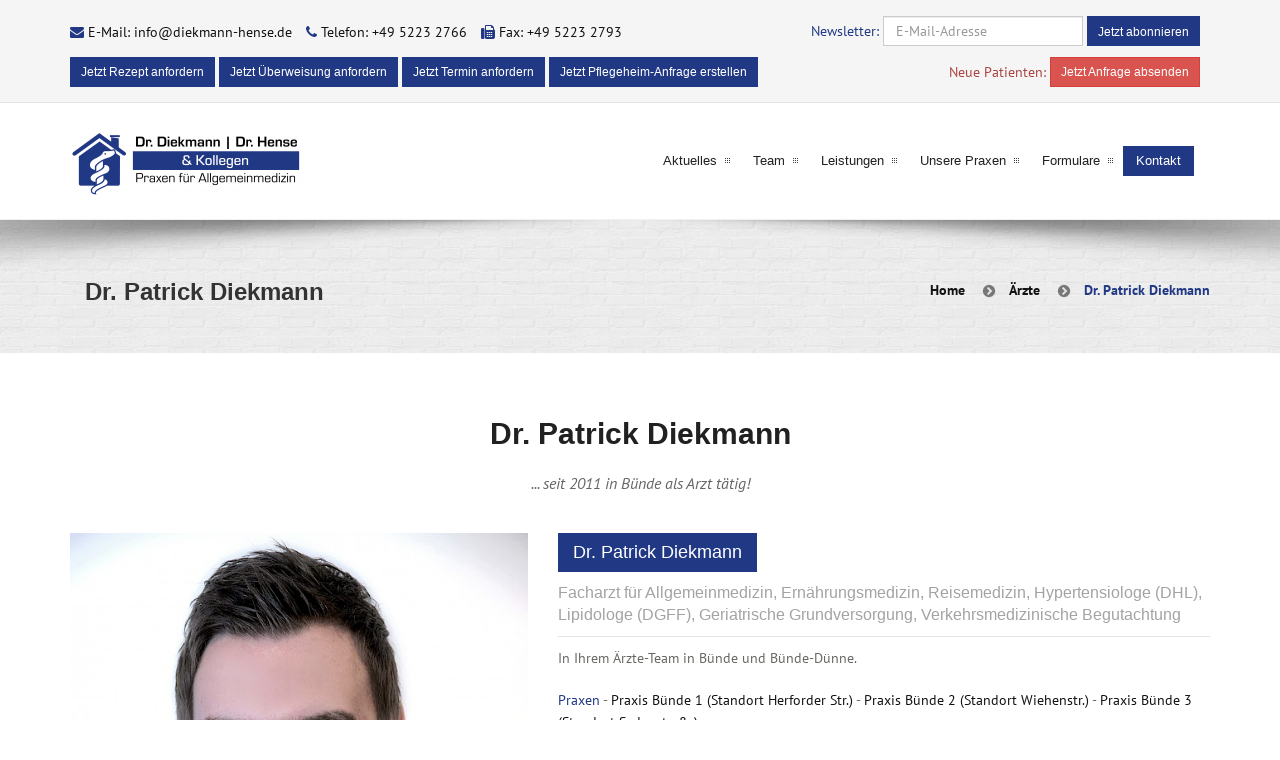

--- FILE ---
content_type: text/html; charset=utf-8
request_url: https://diekmann-hense.de/aerzte/dr-patrick-diekmann/
body_size: 5630
content:
<!DOCTYPE html>
<html lang="de">
	<head>
		<meta http-equiv="content-type" content="text/html; charset=utf-8"/>
		<meta name="viewport" content="width=device-width, initial-scale=1.0, user-scalable=no">
		<title>Dr. Diekmann | Dr. Hense & Kollegen
			|
			Dr. Patrick Diekmann</title>
		<link rel="shortcut icon" type="image/x-icon" href="/site/assets/files/1/logo_final_plain_2.32x32.png"/>
		<link rel="stylesheet" type="text/css" href="/site/templates/styles/styles-5f3630b.min.css" />
		<title>Diekmann Bünde Dünne</title>
	<meta name="keywords" content="Arzt Bünde Dünne Dr Diekmann Patrick Allgemeinmedizin" />
	<meta name="description" content="Ihre Hausarztpraxen in Bünde" />
	<meta name="image" content="" />
	<meta name="robots" content="index, follow" />
	<link rel="canonical" href="https://diekmann-hense.de/aerzte/dr-patrick-diekmann/" />
	<meta name="generator" content="ProcessWire 3.0.246" />
	<meta name="author" content="Timmbuktu Development" />
	<meta property="og:site_name" content="Dres. med. Diekmann, Hense, Kluger" />
	<meta property="og:title" content="Diekmann Bünde Dünne" />
	<meta property="og:url" content="https://diekmann-hense.de/aerzte/dr-patrick-diekmann/" />
	<meta property="og:description" content="Ihre Hausarztpraxen in Bünde" />
	<meta property="og:type" content="website" />
	<meta property="og:image" content="" />
	
	
	
</head>
	<body>
		<script type="text/javascript">
			var loadMap = false;
      var initContact = false;
      var initAppointment = false;
      var initRecipe = false;
      var initNewPatient = false;
      var initReferral = false;
	  var initNursing = false;
      var initSlider = false;
      var sliderInterval = 8000;
		</script>
		<div class="affix-spacer"></div>
		<div class="topbar">
			<div class="container">
				<div class="row">
					<div class="col-lg-12 visible-lg" style="padding-top: 5px;">
						<div class="callout">
							<span class="topbar-email">
								<i class="fa fa-envelope"></i>
								<a href="mailto:info@diekmann-hense.de">E-Mail:
									info@diekmann-hense.de</a>
							</span>
							<span class="topbar-phone">
								<i class="fa fa-phone"></i>
								<a href="tel:+4952232766">Telefon:
									+49 5223 2766</a>
							</span>
															<span class="topbar-fax">
									<i class="fa fa-fax"></i>
									<a href="tel:+4952232793">Fax:
										+49 5223 2793</a>
								</span>
														<span class="pull-right" style="transform: translateY(-1px); -webkit-transform: translateY(-1px);">
								<label style="color: #213985" for="email">Newsletter:</label>
								<form style="display: inline-block" method="get" action="/newsletter/">
									<input class="form-control" style="display: inline-block; width: 200px; border-radius: 0; margin: 0; height: 30px; margin-bottom: 5px;" type="email" id="email" name="email" placeholder="E-Mail-Adresse">
									<button class="btn btn-primary btn-sm" style="transform: translateY(-2px); -webkit-transform: translateY(-2px); padding-top: 6px !important; padding-bottom: 4px !important;" type="submit">Jetzt abonnieren</button>
								</form>
							</span>
						</div>
					</div>
                    <div class="hidden-lg col-md-12 col-sm-12 col-xs-12 text-center" style="padding-top: 5px; padding-bottom: 5px;">
                        <div class="callout">
                            <span class="topbar-email">
                                <i class="fa fa-envelope"></i>
                                <a href="mailto:info@diekmann-hense.de">E-Mail:
                                    info@diekmann-hense.de</a>
                            </span>
                            <span class="topbar-phone">
                                <i class="fa fa-phone"></i>
                                <a href="tel:+4952232766">Telefon:
                                    +49 5223 2766</a>
                            </span>
                                                            <span class="topbar-fax">
                                    <i class="fa fa-fax"></i>
                                    <a href="tel:+4952232793">Fax:
                                        +49 5223 2793</a>
                                </span>
                                                    </div>
                    </div>
                    <div class="visible-md visible-sm col-md-12 col-sm-12 col-xs-12 text-center" style="padding-top: 5px;">
                        <div class="callout">
                            <span style="transform: translateY(-1px) -webkit-transform: translateY(-1px);">
								<label style="color: #213985" for="email">Newsletter:</label>
								<form style="display: inline-block" method="get" action="/newsletter/">
									<input class="form-control" style="display: inline-block; width: 200px; border-radius: 0; margin: 0; height: 30px; margin-bottom: 5px;" type="email" id="email" name="email" placeholder="E-Mail-Adresse">
									<button class="btn btn-primary btn-sm" style="transform: translateY(-2px); -webkit-transform: translateY(-2px); padding-top: 6px !important; padding-bottom: 4px !important;" type="submit">Jetzt abonnieren</button>
								</form>
							</span>
                        </div>
                    </div>
				</div>
													<div class="row visible-lg">
													<div class="col-lg-12">
								<div class="callout">
																			<a class="btn btn-primary btn-sm" style="margin-top: 5px; margin-bottom: 5px;" href="/rezeptanforderung/">Jetzt Rezept anfordern</a>
																												<a class="btn btn-primary btn-sm" style="margin-top: 5px; margin-bottom: 5px;" href="/uberweisungsanforderung/">Jetzt Überweisung anfordern</a>
																												<a class="btn btn-primary btn-sm" style="margin-top: 5px; margin-bottom: 5px;" href="/terminanforderung/">Jetzt Termin anfordern</a>
																												<a class="btn btn-primary btn-sm" style="margin-top: 5px; margin-bottom: 5px;" href="/pflegeheim-anfrage/">Jetzt Pflegeheim-Anfrage erstellen</a>
																												<span class="pull-right" style="margin-top: 5px; margin-bottom: 5px;">
											<label class="text-danger">Neue Patienten:</label>
											<a class="btn btn-danger btn-sm" href="/patienten-anmeldung/">Jetzt Anfrage absenden</a>
										</span>
																										
								</div>
							</div>
						                    </div>
					<div class="row visible-md visible-sm">
													<div class="col-md-12 col-sm-12">
								<div class="callout text-center">
																			<a class="btn btn-primary btn-sm" style="margin-top: 5px; margin-bottom: 5px;" href="/rezeptanforderung/">Jetzt Rezept anfordern</a>
																												<a class="btn btn-primary btn-sm" style="margin-top: 5px; margin-bottom: 5px;" href="/uberweisungsanforderung/">Jetzt Überweisung anfordern</a>
																												<a class="btn btn-primary btn-sm" style="margin-top: 5px; margin-bottom: 5px;" href="/terminanforderung/">Jetzt Termin anfordern</a>
																												<a class="btn btn-primary btn-sm" style="margin-top: 5px; margin-bottom: 5px;" href="/pflegeheim-anfrage/">Jetzt Pflegeheim-Anfrage erstellen</a>
																	</div>
							</div>
																				<div class="col-md-12 col-sm-12">
									<div class="callout text-center" style="margin-top: 5px; margin-bottom: 5px;">
																															<span>
												<label class="text-danger">Neue Patienten:</label>
												<a class="btn btn-danger btn-sm" href="/patienten-anmeldung/">Jetzt Anfrage absenden</a>
											</span>										
																			</div>
								</div>
											</div>
				                			</div>
		</div>
		<header class="header">
			<div class="container">
				<nav class="navbar yamm navbar-default">
					<div class="navbar-header">
						<button type="button" data-toggle="collapse" data-target="#navbar-collapse-1" class="navbar-toggle">
							<span class="icon-bar"></span>
							<span class="icon-bar"></span>
							<span class="icon-bar"></span>
						</button>
						<a href="/" class="navbar-brand">
							<img src="/site/assets/files/1/logo_banner.0x65.png" alt="Dr. Diekmann | Dr. Hense & Kollegen">
						</a>
						<div id="navbar-collapse-1" class="navbar-collapse collapse navbar-right">
							<ul class="nav navbar-nav">
																	<li class="visible-xs">
										<button style="width: 100%;" class="btn btn-danger btn-sm" onclick="window.location.href = '/patienten-anmeldung/'">Neue Patienten: Jetzt Anfrage absenden</button>
									</li>
																																	<li class="visible-xs">
										<button style="width: 100%;" class="btn btn-primary btn-sm" onclick="window.location.href = '/rezeptanforderung/'">Jetzt Rezept anfordern</button>
									</li>
																									<li class="visible-xs">
										<button style="width: 100%;" class="btn btn-primary btn-sm" onclick="window.location.href = '/uberweisungsanforderung/'">Jetzt Überweisung anfordern</button>
									</li>
																									<li class="visible-xs">
										<button style="width: 100%;" class="btn btn-primary btn-sm" onclick="window.location.href = '/terminanforderung/'">Jetzt Termin anfordern</button>
									</li>
																									<li class="visible-xs">
										<button style="width: 100%;" class="btn btn-primary btn-sm" onclick="window.location.href = '/pflegeheim-anfrage/'">Jetzt Pflegeheim-Anfrage erstellen</button>
									</li>
																<li class="visible-xs">
									<button style="width: 100%;" class="btn btn-primary btn-sm" onclick="window.location.href = '/newsletter/'">Newsletter abonnieren</button>
								</li>
																											<li class="">
											<a href="/aktuelles/">Aktuelles</a>
										</li>
																																				<li class="dropdown">
											<a href="" data-toggle="dropdown" class="dropdown-toggle">Team</a>
											<ul class="dropdown-menu" role="menu">
																									<li>
														<a href="/aerzte/">Ärzte</a>
													</li>
																									<li>
														<a href="/mitarbeiter/">Mitarbeiter</a>
													</li>
																							</ul>
										</li>
																																				<li class="dropdown">
											<a href="" data-toggle="dropdown" class="dropdown-toggle">Leistungen</a>
											<ul class="dropdown-menu" role="menu">
																									<li>
														<a href="/leistungen/">Übersicht</a>
													</li>
																									<li>
														<a href="/leistungen/vorsorgemedizin/">Vorsorgemedizin</a>
													</li>
																									<li>
														<a href="/leistungen/hausarztzentrierte-versorgung/">Hausarztzentrierte Versorgung (HZV)</a>
													</li>
																									<li>
														<a href="/leistungen/reise-und-impfmedizin/">Reise- und Impfmedizin</a>
													</li>
																									<li>
														<a href="/leistungen/spiroergometrie/">Spiroergometrie</a>
													</li>
																									<li>
														<a href="/leistungen/patientenschulungen/">Patientenschulungen</a>
													</li>
																									<li>
														<a href="/leistungen/schulungszentrum-fur-gerinnungsselbstmanagement/">Schulungszentrum für Gerinnungsselbstmanagement</a>
													</li>
																									<li>
														<a href="/leistungen/polygraphie-schlafapnoeuntersuchung/">Ambulante Polygraphie</a>
													</li>
																									<li>
														<a href="/leistungen/ernahrungsberatung/">Ernährungsberatung</a>
													</li>
																									<li>
														<a href="/leistungen/tabakentwohnung/">Tabakentwöhnung</a>
													</li>
																									<li>
														<a href="/leistungen/mum/">MuM</a>
													</li>
																									<li>
														<a href="/leistungen/bodymed/">Bodymed</a>
													</li>
																							</ul>
										</li>
																																				<li class="dropdown">
											<a href="" data-toggle="dropdown" class="dropdown-toggle">Unsere Praxen</a>
											<ul class="dropdown-menu" role="menu">
																									<li>
														<a href="/unsere-praxen/">Übersicht</a>
													</li>
																									<li>
														<a href="/unsere-praxen/praxis-buende/">Praxis Bünde 1 (Standort Herforder Str.)</a>
													</li>
																									<li>
														<a href="/unsere-praxen/praxis-duenne/">Praxis Bünde 2 (Standort Wiehenstr.)</a>
													</li>
																									<li>
														<a href="/unsere-praxen/praxis-sedanstrasse/">Praxis Bünde 3 (Standort Sedanstraße)</a>
													</li>
																							</ul>
										</li>
																																				<li class="dropdown">
											<a href="" data-toggle="dropdown" class="dropdown-toggle">Formulare</a>
											<ul class="dropdown-menu" role="menu">
																									<li>
														<a href="/patienten-anmeldung/">Neue Patienten</a>
													</li>
																									<li>
														<a href="/rezeptanforderung/">Rezeptanforderung</a>
													</li>
																									<li>
														<a href="/uberweisungsanforderung/">Überweisungsanforderung</a>
													</li>
																									<li>
														<a href="/terminanforderung/">Terminanforderung</a>
													</li>
																									<li>
														<a href="/pflegeheim-anfrage/">Pflegeheim-Anfrage</a>
													</li>
																							</ul>
										</li>
																																				<li class="active">
											<a href="/kontakt/">Kontakt</a>
										</li>
																								</ul>
						</div>
					</nav>
				</div>
			</header>
			<div class="shadow"></div>
							<div class="post-wrapper-top clearfix">
					<div class="container">
						<div class="col-lg-12">
							<h2>Dr. Patrick Diekmann</h2>
							<ul class="breadcrumb pull-right hidden-xs ">
																	<li>
										<a href="/">Home</a>
									</li>
																	<li>
										<a href="/aerzte/">Ärzte</a>
									</li>
																<li>Dr. Patrick Diekmann</li>
							</ul>
						</div>
					</div>
				</div>
			<div class="white-wrapper">
  <div class="container">
    <div class="general-title text-center">
      <h3>
        Dr. Patrick Diekmann
      </h3>
      <p class="lead">
        ... seit 2011 in Bünde als Arzt tätig!
      </p>
    </div>
    <br />
    <div class="row">
      <div class="clearfix">
        <div class="col-lg-5 col-md-5 col-sm-5 col-xs-12">
          <div class="media-element clearfix">
            <img class="img-responsive doctor-image"
              src="/site/assets/files/1054/06_neu.553x582.jpg"
              alt="Dr. Patrick Diekmann" />
          </div>
        </div>
        <div class="col-lg-7 col-md-7 col-sm-7 col-xs-12">
          <div class="big_team_widget">
            <h3 class="doctor-title">
              <span>Dr. Patrick Diekmann</span>
            </h3>
            <h4>
              Facharzt für Allgemeinmedizin, Ernährungsmedizin, Reisemedizin, Hypertensiologe (DHL), Lipidologe (DGFF), Geriatrische Grundversorgung, Verkehrsmedizinische Begutachtung
            </h4>
            <p>
              In Ihrem Ärzte-Team in Bünde und Bünde-Dünne.
            </p>
            <div class="doctor-details">
              <ul>
                <li>
                  <span>Praxen</span>
                                      -
                    <a href="/unsere-praxen/praxis-buende/">Praxis Bünde 1 (Standort Herforder Str.)</a>
                                      -
                    <a href="/unsere-praxen/praxis-duenne/">Praxis Bünde 2 (Standort Wiehenstr.)</a>
                                      -
                    <a href="/unsere-praxen/praxis-sedanstrasse/">Praxis Bünde 3 (Standort Sedanstraße)</a>
                                  </li>
              </ul>
            </div>
                          <hr />
              <div class="row">
                <div class="col-lg-12 col-md-12 col-sm-12 col-xs-12">
                  <div>
                    <ul>
	<li>geb. am 04.12.1985, in Bielefeld</li>
	<li>verheiratet, 3 Kinder</li>
	<li>Schulausbildung: Städt. Gymnasium im Schulzentrum Aspe, Bad Salzuflen</li>
	<li>Studium: Medizinsiche Hochschule Hannover</li>
	<li>Medizinisches Staatsexamen und Approbation 2011</li>
	<li>Promotion 2012 zum Thema: Klinisch und radiologische Ergebnisse nach Mittelhandknochenfrakturen, Zentrum für Unfallchirurgie an der Medizinischen Hochschule Hannover</li>
	<li>Weiterbildung: Praxis Dr. Peter Odoj, Stift-Quernheim;  Praxis Dr. Robert Kluger, Bünde &amp; Prof. Dr. N. Ewald, Zentrum für Innere Medizin im Krankenhaus Lübbecke</li>
	<li>Mitglied Fachgesellschaften: Deutsche Gesellschaft für Hypertonie und Prävention, Deutsche Geselschaft zur Bekämpfung von Festtstoffwechselstörungen und Folgeerkrankungen (Lipid-Liga)</li>
</ul>
                  </div>
                </div>
              </div>
                      </div>
        </div>
      </div>
    </div>
  </div>
</div>
        <footer class="footer">
            <div class="container">
                <div class="row">
                    <div class="col-lg-8 col-md-8 col-sm-12 col-xs-12">
                        <div class="widget">
                            <div class="title">
                                <h3>Aktuelle Informationen</h3>
                            </div>
                            <ul class="twitter_feed current-infos">
                                                                                                    <li>
                                        <span></span>
                                        <h3>Feiertage und Jahreswechsel 2025/2026</h3>
                                        <p class="text-white">
                                            <p>Liebe Patienten, über die Fertage und den Jahreswechsel sind wir wie folgt für Sie erreichbar: </p>

<p>Am 24.12., 25.12. und 26.12.2025 sowie am 31.12.2025 und 01.01.2026 sind unsere Praxen geschlossen. Am 29.12. und 30.12.2025, sowie am 02.01.2026 sind wir in der Herforder Str. 39 persönlich für Sie da. Die Praxen in der Wiehenstraße 21 und Sedanstr. 3 sind an diesen Tagen geschlossen.</p>

<p>Wir wünschen Ihnen Frohe und besinnliche Weihnachten und einen guten Start ins Jahr 2026. Bleiben Sie gesund. </p>

<p>Ihr Praxisteam</p>
                                            <a class="text-grey">21.12.2025</a>
                                        </p>
                                    </li>
                                                                    <li>
                                        <span></span>
                                        <h3>Onlinerezeption</h3>
                                        <p class="text-white">
                                            <p>Über unsere Onlinerezeption können Sie ab sofort Akuttermine jederzeit selbst und ohne Wartezeit am Telefon buchen. Probieren Sie es gerne einmal aus. </p>

<p>Im nächsten Jahr werden wir die Onlinerezeption erweiteren und viele Funktionen digital anbieten. Bei Fragen kommen Sie gerne auf uns zu. </p>

<p>Ihr Praxisteam</p>
                                            <a class="text-grey">28.11.2025</a>
                                        </p>
                                    </li>
                                                                    <li>
                                        <span></span>
                                        <h3>Saisonale Impfung gegen Influenza (Grippeschutzimpfung) jetzt impfen!</h3>
                                        <p class="text-white">
                                            <p>Nutzen Sie den Herbst für die saisonale und jährliche Grippeschutzimpfung. Hierfür benötigen Sie <em>keinen Termin!</em><br />
Der Impfstoff ist in allen Praxisstandorten ausreichend verfügbar.<br />
Eine gleichzeitige Impfung gegen COVID-19 ist möglich.</p>

<hr />
<p>Bitte bringen Sie Ihren <em>Impfausweis mit </em>- unserer Mitarbeiterinnen<strong> </strong><em>prüfen gerne Ihren aktuellen Status weiterer Schutzimpfungen </em>(z.B. Lungenentzündung, Gürtelrose und Tetanus)</p>

<p>Ihr Praxisteams</p>
                                            <a class="text-grey">07.10.2025</a>
                                        </p>
                                    </li>
                                                                    <li>
                                        <span></span>
                                        <h3>Nutzen Sie die Versorgungsvorteile der hausarztzentrierten Versorgung !</h3>
                                        <p class="text-white">
                                            <p>Haben Sie sich schon über die Vorteile der hausarztzentrierten Versorgung informiert? Die Teilnahme ist für Sie kostenlos. Füllen Sie bei unseren Praxisteams Ihre Teilnahmeerklärung aus. Bei Fragen informieren wir Sie gerne. Ihr Praxisteam</p>
                                            <a class="text-grey">12.01.2024</a>
                                        </p>
                                    </li>
                                                            </ul>
                        </div>
                    </div>
                    <div class="col-lg-4 col-md-4 col-sm-12 col-xs-12">
                        <div class="widget">
                            <div class="title">
                                <h3>Links</h3>
                            </div>
                            <ul class="recent_posts_widget">
                                                                    <li><h4><a href="/terminanforderung/">Terminanforderung</a></h4></li>
                                                                                                    <li><h4><a href="/uberweisungsanforderung/">Überweisungsanforderung</a></h4></li>
                                                                                                    <li><h4><a href="/rezeptanforderung/">Rezeptanforderung</a></h4></li>
                                                                                                    <li><h4><a href="/pflegeheim-anfrage/">Pflegeheim-Anfrage</a></h4></li>
                                                                <li><h4><a href="/newsletter/">Newsletter</a></h4></li>
                                <li><h4><a href="/kontakt/">Kontakt</a></h4></li>
                                <br>
                                <li><h4><a href="/impressum/">Impressum</a></h4></li>
                                <li><h4><a href="/datenschutzerklaerung/">Datenschutzerklärung</a></h4></li>
                            </ul>
                        </div>
                    </div>
                </div>
            </div>
        </footer>
        <div class="copyright">
            <div class="container">
                <div class="row">
                    <div class="col-lg-5 col-md-6 col-sm-12">
                        <div class="copyright-text">
                            <p>© 2026 Dr. Diekmann | Dr. Hense & Kollegen</p>
                        </div>
                    </div>
                    <div class="col-lg-7 col-md-6 col-sm-12">
                        <div class="footer-menu">
                            <ul class="menu pull-right">
                                <li>In Zusammenarbeit mit <a href="https://www.timmbuktu.de" target="_blank">Timmbuktu Development</a></li>
                            </ul>
                        </div>
                    </div>
                </div>
            </div>
        </div>
        <script type="text/javascript" src="/site/templates/scripts/scripts-5f3630b.min.js"></script>
                            <script src=https://onlinepraxistermine.de/widget/digital-assistent-widget.js data-service-id="S882CB818"></script>			
            </body>
</html>
